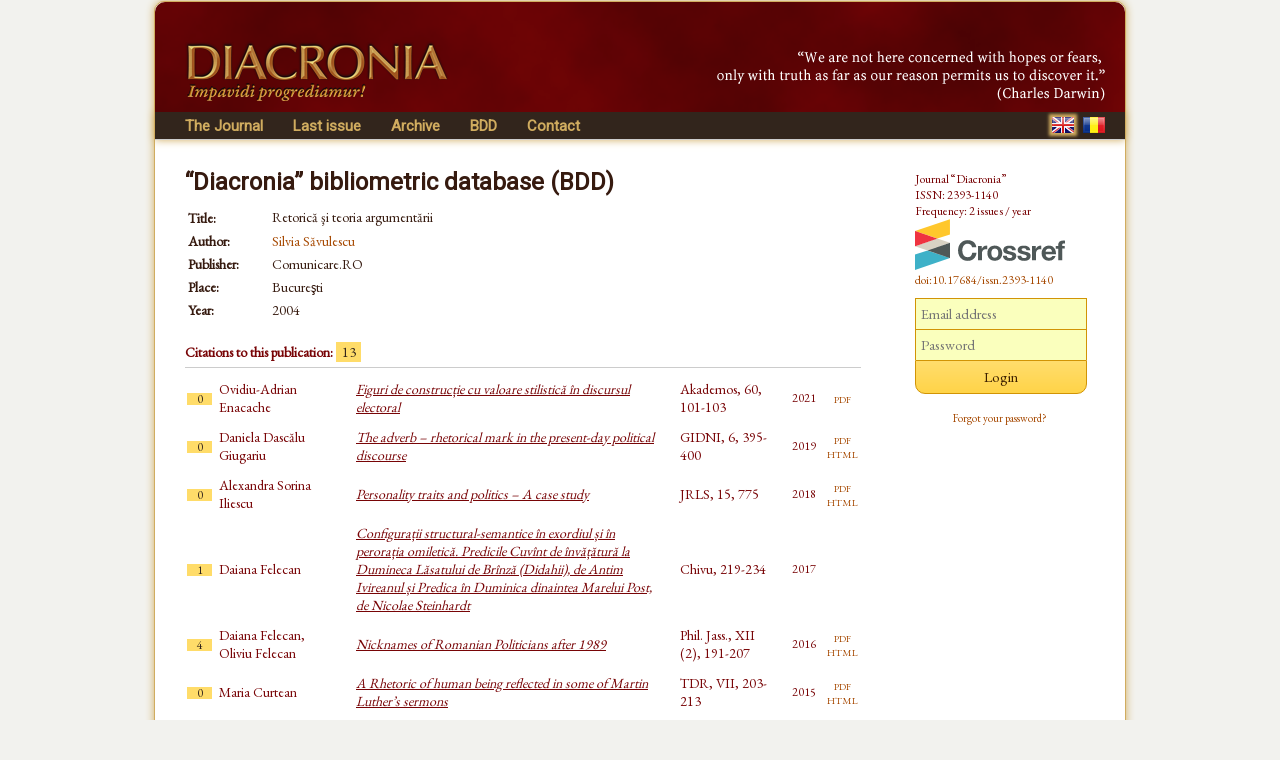

--- FILE ---
content_type: text/html; charset=UTF-8
request_url: https://www.diacronia.ro/en/indexing/details/B201
body_size: 3920
content:
<!DOCTYPE html>
<html lang="en" xmlns="http://www.w3.org/1999/xhtml">
    <head>
	<meta http-equiv="content-type" content="text/html; charset=utf-8" />
        <meta name="theme-color" content="#600305" />
        <meta name="msapplication-navbutton-color" content="#600305">
        <meta name="apple-mobile-web-app-status-bar-style" content="#600305">
<meta name="viewport" content="width=device-width, initial-scale=1">        <title>Retorică şi teoria argumentării | BDD-B201 | Diacronia</title>
        <meta name="citation_title" content="Retorică şi teoria argumentării" />
        <meta name="citation_author" content="Silvia Săvulescu" />        
            
        
                <link rel="alternate" hreflang="en" href="https://www.diacronia.ro/en/indexing/details/B201" />
        <link rel="alternate" hreflang="ro" href="https://www.diacronia.ro/ro/indexing/details/B201" />
        <link rel="shortcut icon" href="https://www.diacronia.ro/favicon.ico" type="image/x-icon" />
        <link rel="stylesheet" type="text/css" href="https://fonts.googleapis.com/css?family=EB+Garamond|Roboto&display=swap">
        <link rel="stylesheet" type="text/css" href="https://www.diacronia.ro/css/jquery.fancybox.css" />
        <link rel="stylesheet" type="text/css" href="https://ajax.googleapis.com/ajax/libs/jqueryui/1.10.3/themes/sunny/jquery-ui.min.css" />
        <link rel="stylesheet" type="text/css" href="https://www.diacronia.ro/css/diacronia.min.css?20211015" />
        <link rel="stylesheet" type="text/css" href="https://www.diacronia.ro/css/academicons.min.css" />
            </head>
    <body>
        <div id="wrap">

            <div id="header">
                <div id="header-left">
                    <img src="https://www.diacronia.ro/img/header-logo4.png" alt="Diacronia (header image)" />
                </div>
                <div id="header-right">
                    <img src="https://www.diacronia.ro/img/header-quote-EN.png" alt="Diacronia (quotation)" />
                </div>
            </div>

            <div id="menu-bar">

                <div id="menu">
                    <ul class="ul-menu">
                        <li class="parent">
                            <a href="https://www.diacronia.ro/en/">The Journal</a>                            <ul class="ul-submenu">
                                <li><a href="https://www.diacronia.ro/en/journal/about">About the Journal</a></li>
                                <li><a href="https://www.diacronia.ro/en/journal/board">Editorial board</a></li>
                                <li><a href="https://www.diacronia.ro/en/journal/policies">General policies</a></li>
                                <li><a href="https://www.diacronia.ro/en/journal/ethics">Statement of ethics</a></li>
                                <li><a href="https://www.diacronia.ro/en/journal/instructions_authors">Instructions to authors</a></li>
                                <li><a href="https://www.diacronia.ro/en/journal/visibility">Visibility</a></li>
                                <li><a href="https://www.diacronia.ro/en/journal/stats">Statistics</a></li>
                            </ul>
                        </li><!--
                        --><li><a href="https://www.diacronia.ro/en/journal/issue/current">Last issue</a></li><!--
                        --><li><a href="https://www.diacronia.ro/en/journal/archive">Archive</a></li><!--
                        --><!--
                        --><li><a href="https://www.diacronia.ro/en/indexing">BDD</a></li><!--                        --><li><a href="https://www.diacronia.ro/en/contact">Contact</a></li>
                    </ul>
                </div>

                <div id="lang">
                    <a href="https://www.diacronia.ro/en/indexing/details/B201"><img src="https://www.diacronia.ro/img/min/flag-EN-min.png" alt="EN" class="flag  flagg" id="flag-EN" /></a>                    <a href="https://www.diacronia.ro/ro/indexing/details/B201"><img src="https://www.diacronia.ro/img/min/flag-RO-min.png" alt="RO" class="flag " id="flag-RO" /></a>                </div>

                <div class="clear"></div>
            </div>    

            <div id="body">

                <div id="content">
                    <noscript>
                        <div id="noscript-div">This site requires JavaScript to function propertly.<br/>Please enable JavaScript in your browser.</div>
                    </noscript>
<span class="bdd">“Diacronia” bibliometric database (BDD)</span><table class="idxdetbl" itemscope itemtype="http://schema.org/Book">    <tr><td class="left top">Title:</td>        <td itemprop="name"><h1 class="bddtitle">Retorică şi teoria argumentării</h1></td></tr>    <tr><td class="left top">Author:</td>        <td  itemprop="author"><a href="https://www.diacronia.ro/en/indexing/search/authors=%22silvia%20savulescu%22" class="mine" rel="nofollow">Silvia Săvulescu</a></td>    </tr>    <tr><td class="left">Publisher:</td><td itemprop="publisher">Comunicare.RO</td></tr>    <tr><td class="left">Place:</td><td itemprop="contentLocation">Bucureşti</td></tr>    <tr><td class="left">Year:</td><td itemprop="datePublished">2004</td></tr></table><h4>Citations to this publication: <span class="numofcit">13</span></h4><div class="ixr2 nospace"><table><tr><td class="ixr0"><span class="numofcit">0</span></td><td class="ixr1">Ovidiu-Adrian Enacache</td><td class="ixr2"><a href="https://www.diacronia.ro/en/indexing/details/A32007" target="blank" class="ixnh">Figuri de construcție cu valoare stilistică în discursul electoral</a></td><td class="ixr3">Akademos, 60, 101-103</td><td class="ixr4">2021</td><td class="ixr5"><a href="https://www.diacronia.ro/indexing/details/A32007/pdf" target="blank" class="mine aixr5">pdf</a></td></tr><tr><td class="ixr0"><span class="numofcit">0</span></td><td class="ixr1">Daniela Dascălu Giugariu</td><td class="ixr2"><a href="https://www.diacronia.ro/en/indexing/details/V4864" target="blank" class="ixnh">The adverb – rhetorical mark in the present-day political discourse</a></td><td class="ixr3">GIDNI, 6, 395-400</td><td class="ixr4">2019</td><td class="ixr5"><a href="https://www.diacronia.ro/indexing/details/V4864/pdf" target="blank" class="mine aixr5">pdf</a><br /><a href="https://old.upm.ro/gidni/?pag=GIDNI-06/vol06-Lds" target="blank" class="mine aixr5">html</a></td></tr><tr><td class="ixr0"><span class="numofcit">0</span></td><td class="ixr1">Alexandra Sorina Iliescu</td><td class="ixr2"><a href="https://www.diacronia.ro/en/indexing/details/A28726" target="blank" class="ixnh">Personality traits and politics – A case study</a></td><td class="ixr3">JRLS, 15, 775</td><td class="ixr4">2018</td><td class="ixr5"><a href="https://www.diacronia.ro/indexing/details/A28726/pdf" target="blank" class="mine aixr5">pdf</a><br /><a href="https://old.upm.ro/jrls/?pag=JRLS-15/vol15-Rls" target="blank" class="mine aixr5">html</a></td></tr><tr><td class="ixr0"><span class="numofcit">1</span></td><td class="ixr1">Daiana Felecan</td><td class="ixr2"><a href="https://www.diacronia.ro/en/indexing/details/V4182" target="blank" class="ixnh">Configurații structural-semantice în exordiul și în perorația omiletică. Predicile Cuvînt de învățătură la Dumineca Lăsatului de Brînză (Didahii), de Antim Ivireanul și Predica în Duminica dinaintea Marelui Post, de Nicolae Steinhardt</a></td><td class="ixr3">Chivu, 219-234</td><td class="ixr4">2017</td><td class="ixr5"></td></tr><tr><td class="ixr0"><span class="numofcit">4</span></td><td class="ixr1">Daiana Felecan, Oliviu Felecan</td><td class="ixr2"><a href="https://www.diacronia.ro/en/indexing/details/A25230" target="blank" class="ixnh">Nicknames of Romanian Politicians after 1989</a></td><td class="ixr3">Phil. Jass., XII (2), 191-207</td><td class="ixr4">2016</td><td class="ixr5"><a href="https://www.diacronia.ro/indexing/details/A25230/pdf" target="blank" class="mine aixr5">pdf</a><br /><a href="http://www.philologica-jassyensia.ro/list_art.php?id_r=25" target="blank" class="mine aixr5">html</a></td></tr><tr><td class="ixr0"><span class="numofcit">0</span></td><td class="ixr1">Maria Curtean</td><td class="ixr2"><a href="https://www.diacronia.ro/en/indexing/details/A19541" target="blank" class="ixnh">A Rhetoric of human being reflected in some of Martin Luther’s sermons</a></td><td class="ixr3">TDR, VII, 203-213</td><td class="ixr4">2015</td><td class="ixr5"><a href="https://www.diacronia.ro/indexing/details/A19541/pdf" target="blank" class="mine aixr5">pdf</a><br /><a href="http://www.cntdr.ro/volumul7" target="blank" class="mine aixr5">html</a></td></tr><tr><td class="ixr0"><span class="numofcit">0</span></td><td class="ixr1">Gabriela Goudenhooft</td><td class="ixr2"><a href="https://www.diacronia.ro/en/indexing/details/V474" target="blank" class="ixnh">Argumentation, de-doubling and de-rationalization in the Romanian political discourse</a></td><td class="ixr3">LDMD, 1, 142-152</td><td class="ixr4">2013</td><td class="ixr5"><a href="https://www.diacronia.ro/indexing/details/V474/pdf" target="blank" class="mine aixr5">pdf</a><br /><a href="http://www.upm.ro/ldmd/?pag=LDMD-01/vol01-Lds" target="blank" class="mine aixr5">html</a></td></tr><tr><td class="ixr0"><span class="numofcit">1</span></td><td class="ixr1">Marius Gabriel Enacache</td><td class="ixr2"><a href="https://www.diacronia.ro/en/indexing/details/A224" target="blank" class="ixnh">Samuil Clain de Sad’s Rhetoric in Obituaries</a></td><td class="ixr3">TDR, V, 259-266</td><td class="ixr4">2013</td><td class="ixr5"><a href="https://www.diacronia.ro/indexing/details/A224/pdf" target="blank" class="mine aixr5">pdf</a><br /><a href="http://www.cntdr.ro/volumul5" target="blank" class="mine aixr5">html</a></td></tr><tr><td class="ixr0"><span class="numofcit">1</span></td><td class="ixr1">Ovidiu Adrian Enacache</td><td class="ixr2"><a href="https://www.diacronia.ro/en/indexing/details/A225" target="blank" class="ixnh">Argumentative Strategies in Cuvînt de îngropare vechiului Ştefan voevod, domnul Moldovei, ce s’a numit «mare» pentru marile vrednicii şi vitejii ale sale</a></td><td class="ixr3">TDR, V, 267-274</td><td class="ixr4">2013</td><td class="ixr5"><a href="https://www.diacronia.ro/indexing/details/A225/pdf" target="blank" class="mine aixr5">pdf</a><br /><a href="http://www.cntdr.ro/volumul5" target="blank" class="mine aixr5">html</a></td></tr><tr><td class="ixr0"><span class="numofcit">0</span></td><td class="ixr1">Doina Butiurcă</td><td class="ixr2"><a href="https://www.diacronia.ro/en/indexing/details/A22473" target="blank" class="ixnh">“Attack” / “counter attack” or on the rhetorics of persuasion in media discourse</a></td><td class="ixr3">CCI, 2, 57-63</td><td class="ixr4">2012</td><td class="ixr5"><a href="https://www.diacronia.ro/indexing/details/A22473/pdf" target="blank" class="mine aixr5">pdf</a><br /><a href="http://www.upm.ro/cci12/vol_II.html" target="blank" class="mine aixr5">html</a></td></tr><tr><td class="ixr0"><span class="numofcit">1</span></td><td class="ixr1">Mihaela Moraru Stancu</td><td class="ixr2"><a href="https://www.diacronia.ro/en/indexing/details/V940" target="blank" class="ixnh">Ironia în jurnalul lui I. D. Sîrbu. Consideraţii pragmastilistice</a></td><td class="ixr3">Direcții, II, 267</td><td class="ixr4">2012</td><td class="ixr5"><a href="https://www.diacronia.ro/indexing/details/V940/pdf" target="blank" class="mine aixr5">pdf</a></td></tr><tr><td class="ixr0"><span class="numofcit">2</span></td><td class="ixr1">Andreea Rășcanu</td><td class="ixr2"><a href="https://www.diacronia.ro/en/indexing/details/A74" target="blank" class="ixnh">Strategii argumentative și persuasive în discursul lui Antim Ivireanul</a></td><td class="ixr3">TDR, II, 295-302</td><td class="ixr4">2010</td><td class="ixr5"><a href="https://www.diacronia.ro/indexing/details/A74/pdf" target="blank" class="mine aixr5">pdf</a><br /><a href="http://www.cntdr.ro/volumul2" target="blank" class="mine aixr5">html</a></td></tr><tr><td class="ixr0"><span class="numofcit">1</span></td><td class="ixr1">Eva Monica Szekely</td><td class="ixr2"><a href="https://www.diacronia.ro/en/indexing/details/A3019" target="blank" class="ixnh">Elemente de retorică modernă. (2) Implicaţii în educaţia tinerilor şi a adulţilor</a></td><td class="ixr3">Studia UPM, 8, 90</td><td class="ixr4">2009</td><td class="ixr5"><a href="https://www.diacronia.ro/indexing/details/A3019/pdf" target="blank" class="mine aixr5">pdf</a><br /><a href="http://www.upm.ro/cercetare/studia%20website/html/arhiva.html" target="blank" class="mine aixr5">html</a></td></tr></table></div><h4>References in this publication: 0</h4><div class="ixr2 nospace"><table></table></div><p class="idxplain">The citations/references list is based on indexed publications only, and may therefore be incomplete.<br/>For any and all inquiries related to the database, please contact us at <a href="#" class="mine"><span id="diacronia-email">[Please enable javascript to view.]</span></a>.</p></div> <!-- content -->

<div id="sidebar">
    <p class="thanks">Journal “Diacronia”<br/>ISSN: 2393-1140<br/>Frequency: 2 issues / year<br/><img width="150" height="51" src="https://assets.crossref.org/logo/crossref-logo-landscape-200.svg" alt="Crossref" class="doiimg" /><br/><a href="https://doi.org/10.17684/issn.2393-1140" class="doi">doi:10.17684/issn.2393-1140</a></p>
                <div id="sidebar-login">
                    <form action="https://www.diacronia.ro/en/user/login" id="login_form" method="post" accept-charset="utf-8">
                                <input type="hidden" name="csrft" value="529968035bdd6d922e1b7c968a20d04c" />
                <p><input type="text" name="username" value="" id="username" placeholder="Email address"  />
<input type="password" name="password" value="" id="password" placeholder="Password"  />
<input type="submit" name="submit" value="Login" id="submit"  />
</p>
                <p>
                    <a href="https://www.diacronia.ro/en/user/reset_pass" class="mine" style="font-size:11px !important">Forgot your password?</a>                </p>
                <div id="login-error"></div>
            </form>            </div>
            
    </div>

    <div class="clear"></div>
</div> <!-- body -->

<div id="footer">
    © 2014–2026 Diacronia. All rights reserved.    </div>

</div> <!--wrap-->

<script type="text/javascript" charset="utf-8" src="https://ajax.googleapis.com/ajax/libs/jquery/1.10.2/jquery.min.js"></script>
<script type="text/javascript" charset="utf-8" src="https://ajax.googleapis.com/ajax/libs/jqueryui/1.10.3/jquery-ui.min.js"></script>
<script type="text/javascript" charset="utf-8" src="https://www.diacronia.ro/js/jquery-plugins.min.js"></script>
<script type="text/javascript" charset="utf-8" src="https://www.diacronia.ro/js/jquery.fancybox.pack.js"></script>
<script type="text/javascript" charset="utf-8" src="https://www.diacronia.ro/js/modernizr.custom.81907.js"></script>
<script type="text/javascript" charset="utf-8" src="https://www.diacronia.ro/js/readmore.min.js"></script>
<script type="text/javascript" charset="utf-8" src="https://www.diacronia.ro/js/diacronia.js?"></script>
<script type="text/javascript" charset="utf-8" src="https://www.diacronia.ro/js/retina.min.js"></script>
<input type="hidden" id="ilang" value="en" />
<input type="hidden" id="csrft" value="529968035bdd6d922e1b7c968a20d04c" />
</body>
</html>
